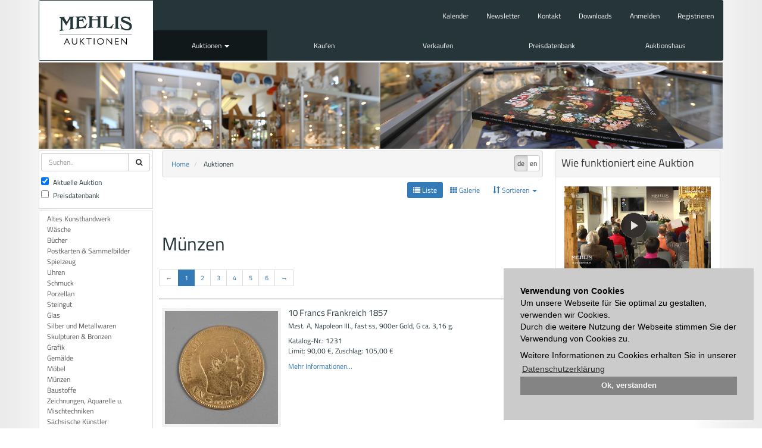

--- FILE ---
content_type: text/html; charset=utf-8
request_url: https://www.mehlis.eu/de/catalogs/9218/17/?page=1&sort=caption
body_size: 7443
content:

<!DOCTYPE html>
<html lang="en">
  <head>
    <meta charset="utf-8">
    <meta name="viewport" content="width=device-width, initial-scale=1.0">
    <meta name="keywords" content="" />
    <meta name="description" content="" />
    <meta name="author" content="">
    <title>Auktionshaus Mehlis - Auktionen</title>
    


    <link rel="icon" type="image/png" sizes="32x32" href="/static/common/img/favicon-32x32.png">
    <link rel="icon" type="image/png" sizes="96x96" href="/static/common/img/favicon-96x96.png">
    <link rel="icon" type="image/png" sizes="16x16" href="/static/common/img/favicon-16x16.png">
    <link href="/static/bootstrap/css/bootstrap.min.css" rel="stylesheet">
    <link href="/static/font-awesome/css/font-awesome.min.css" rel="stylesheet">
    <link href="/static/common/css/flag-icon.min.css" rel="stylesheet">
    <link href="/static/common/css/cookieconsent.min.css" rel="stylesheet">
    

    <!-- HTML5 shim and Respond.js IE8 support of HTML5 elements and media queries -->
    <!--[if lt IE 9]>
      <script src="/static/common/js/html5shiv.min.js"></script>
      <script src="/static/common/js/respond.min.js"></script>
    <![endif]-->
  </head>

  <body class="">
    
    
    <div class="container container-main ">
        
        <nav class="navbar navbar-inverse row" role="navigation">
            <div id="navbar-container" class="">
                <!-- Brand and toggle get grouped for better mobile display -->
                <div class="navbar-header">
                    <button type="button" class="navbar-toggle" data-toggle="collapse" data-target="#navbar">
                        <span class="sr-only">Toggle navigation</span>
                        <span class="icon-bar"></span>
                        <span class="icon-bar"></span>
                        <span class="icon-bar"></span>
                    </button>
                    <a class="navbar-brand" href="/">Auktionshaus Mehlis</a>
                    
    
<form id="navbar-search-form" class="navbar-left" role="search" method="post" action="/de/catalogs/search/">
    <div class="form-group">
        <input type='hidden' name='csrfmiddlewaretoken' value='Vc2NRuEaeYyK0trgbUVkEi8RAZL0jj80' />
        <input id="id_search_text" type="text" name="search_text" class="form-control" placeholder="Suchen..">
        <button class="btn btn-default"><span class="fa fa-search"> </span></button>
        <input type="hidden" name="search_current" value="1"/>
        <input type="hidden" name="search_archiv" value="1"/>
    </div>
</form>


                </div>
                <div class="navbar-collapse collapse" id="navbar">
                    
    
<ul id="nav-links" class="nav navbar-nav">
    <li><a class="top-link" href="/de/events/">Kalender</a></li>
    <li><a class="top-link" href="/de/newsletter/">Newsletter</a></li>
    <li><a class="top-link" href="/de/contact/">Kontakt</a></li>
    <li><a class="top-link" href="/de/downloads/">Downloads</a></li>
    
    <li><a class="top-link" data-toggle="modal" href="/de/accounts/login/?next=/de/catalogs/9218/17/" data-target="#account-popup">Anmelden</a></li>
    <li><a class="top-link" href="/de/accounts/signup/">Registrieren</a></li>
    
</ul>
<ul id="nav-menu" class="nav navbar-nav">
    

    
    <li class="level-0  active dropdown">
        
        <a href="/de/catalogs/" class="dropdowntoggle" data-toggle="dropdown">Auktionen <b class="caret"></b></a>
        <ul class="dropdown-menu">
            

    
    <li class="level-1 ">
        <a href="/de/catalogs/max-bids/">Höchstzuschläge</a>
    </li>
    
    

    
    <li class="level-1 ">
        <a href="/de/catalogs/12025/">120. Auktion</a>
    </li>
    
        

    
    <li class="level-2 ">
        <a href="/de/catalogs/timeline/">Zeitplan</a>
    </li>
    

    
    <li class="level-2 ">
        <a href="/de/catalogs/12025/105/">Katalog</a>
    </li>
    

    
    <li class="level-2 ">
        <a href="/de/catalogs/12025/interactive">Blätterkatalog</a>
    </li>
    


    
    


        </ul>
        
    </li>
    

    
    <li class="level-0 ">
        
        <a href="/de/buy/">Kaufen</a>
        
    </li>
    

    
    <li class="level-0 ">
        
        <a href="/de/sell/">Verkaufen</a>
        
    </li>
    

    
    <li class="level-0 ">
        
        <a href="/catalogs/search">Preisdatenbank</a>
        
    </li>
    

    
    <li class="level-0 ">
        
        <a href="/de/auction-house/">Auktionshaus</a>
        
    </li>
    


</ul>


                </div>
            </div>
        </nav>
        
        
  <div id="page-carousel" class="container-fluid">
    







<img src="/media/filer_public_thumbnails/filer_public/0f/25/0f2571a3-98f3-4e12-9e34-e571cd106f22/auktionen.png__1150x145_q85_crop_subsampling-2_upscale.png"
    
    
    
    
    class="img-responsive "

>









  </div>

        <div id="page-content" class="container-fluid">
            
<div class="container">
  <div class="row">
    
    
    <div id="left-slot" class="col-sx-2 col-sm-2 col-md-2">
        
        
            
<div id="search-form-container">
    <form id="search-form" role="form" method="post" action="/de/catalogs/search/">
        <input type='hidden' name='csrfmiddlewaretoken' value='Vc2NRuEaeYyK0trgbUVkEi8RAZL0jj80' />
        <div class="input-group">
            <input id="id_search_text" type="text" name="search_text" class="form-control" placeholder="Suchen..">
            <span class="input-group-btn">
                <button class="btn btn-default"><span class="fa fa-search"> </span></button>
            </span>
        </div>
        <div class="input-group">
            <div class="checkbox">
                <label>
                    <input id="id_small_search_current" type="checkbox" name="search_current" checked="checked">
                    Aktuelle Auktion
                </label>
            </div>
            <div class="checkbox">
                <label>
                    <input id="id_small_search_archiv" type="checkbox" name="search_archiv">
                    Preisdatenbank
                </label>
            </div>
        </div>
    </form>
</div>

        
        
    
<div class="catalog-categories">
    <div class="list-group">
        
            <a href="/de/catalogs/9218/1/" class="list-group-item">Altes Kunsthandwerk</a>
        
            <a href="/de/catalogs/9218/3/" class="list-group-item">Wäsche</a>
        
            <a href="/de/catalogs/9218/4/" class="list-group-item">Bücher</a>
        
            <a href="/de/catalogs/9218/5/" class="list-group-item">Postkarten &amp; Sammelbilder</a>
        
            <a href="/de/catalogs/9218/6/" class="list-group-item">Spielzeug</a>
        
            <a href="/de/catalogs/9218/7/" class="list-group-item">Uhren</a>
        
            <a href="/de/catalogs/9218/8/" class="list-group-item">Schmuck</a>
        
            <a href="/de/catalogs/9218/9/" class="list-group-item">Porzellan</a>
        
            <a href="/de/catalogs/9218/10/" class="list-group-item">Steingut</a>
        
            <a href="/de/catalogs/9218/11/" class="list-group-item">Glas</a>
        
            <a href="/de/catalogs/9218/12/" class="list-group-item">Silber und Metallwaren</a>
        
            <a href="/de/catalogs/9218/13/" class="list-group-item">Skulpturen &amp; Bronzen</a>
        
            <a href="/de/catalogs/9218/14/" class="list-group-item">Grafik</a>
        
            <a href="/de/catalogs/9218/15/" class="list-group-item">Gemälde</a>
        
            <a href="/de/catalogs/9218/16/" class="list-group-item">Möbel</a>
        
            <a href="/de/catalogs/9218/17/" class="list-group-item">Münzen</a>
        
            <a href="/de/catalogs/9218/18/" class="list-group-item">Baustoffe</a>
        
            <a href="/de/catalogs/9218/20/" class="list-group-item">Zeichnungen, Aquarelle u. Mischtechniken</a>
        
            <a href="/de/catalogs/9218/21/" class="list-group-item">Sächsische Künstler</a>
        
            <a href="/de/catalogs/9218/22/" class="list-group-item">Rahmen</a>
        
            <a href="/de/catalogs/9218/24/" class="list-group-item">Jugendstil</a>
        
            <a href="/de/catalogs/9218/25/" class="list-group-item">Art deco</a>
        
            <a href="/de/catalogs/9218/27/" class="list-group-item">Design ab 1945</a>
        
            <a href="/de/catalogs/9218/28/" class="list-group-item">Russland</a>
        
            <a href="/de/catalogs/9218/29/" class="list-group-item">Asiatika</a>
        
            <a href="/de/catalogs/9218/30/" class="list-group-item">Afrikana</a>
        
            <a href="/de/catalogs/9218/101/" class="list-group-item">Jadgliches</a>
        
            <a href="/de/catalogs/9218/102/" class="list-group-item">Musikinstrumente</a>
        
            <a href="/de/catalogs/9218/103/" class="list-group-item">Technik - Lampen - Schreibgeräte</a>
        
            <a href="/de/catalogs/9218/104/" class="list-group-item">Werbung</a>
        
    </div>
</div>


        
            
        
        
    </div>
    
    
    
    
    <div id="content-slot" class="col-sx-7 col-sm-7 col-md-7">
        <div id="content-container" class="row">
            <div id="breadcrumbs">
                <div id="lang-selector" class="pull-right">


<div class="btn-group" role="group" aria-label="...">

    <a class="btn btn-default active" href="/de/catalogs/9218/17/" title="Wechsel zu Sprache: de"><span>de</span></a>

    <a class="btn btn-default" href="/en/catalogs/9218/17/" title="Wechsel zu Sprache: en"><span>en</span></a>

</div>

</div>
                <ul class="breadcrumb">
<li>
	
	<a href="/de/">Home</a>
	
</li>

<li>
	
	<span class="active">Auktionen</span>
	
</li>
</ul>
            </div>
            
   <div id="catalog-items" class="row">
        <div class="">
            <div class="clearfix">
                

<div id="dropdown-categories">
    <div class="dropdown pull-right">
        <button class="btn btn-primary dropdown-toggle" type="button" id="categories-dropdown-menu" data-toggle="dropdown" aria-haspopup="true" aria-expanded="true">
            Kategorien <span class="caret"> </span>
        </button>
        <ul id="categories-dropdown" class="dropdown-menu">
            
            <li>
                <a href="/de/catalogs/9218/1/">Altes Kunsthandwerk</a>
            </li>
            
            <li>
                <a href="/de/catalogs/9218/3/">Wäsche</a>
            </li>
            
            <li>
                <a href="/de/catalogs/9218/4/">Bücher</a>
            </li>
            
            <li>
                <a href="/de/catalogs/9218/5/">Postkarten &amp; Sammelbilder</a>
            </li>
            
            <li>
                <a href="/de/catalogs/9218/6/">Spielzeug</a>
            </li>
            
            <li>
                <a href="/de/catalogs/9218/7/">Uhren</a>
            </li>
            
            <li>
                <a href="/de/catalogs/9218/8/">Schmuck</a>
            </li>
            
            <li>
                <a href="/de/catalogs/9218/9/">Porzellan</a>
            </li>
            
            <li>
                <a href="/de/catalogs/9218/10/">Steingut</a>
            </li>
            
            <li>
                <a href="/de/catalogs/9218/11/">Glas</a>
            </li>
            
            <li>
                <a href="/de/catalogs/9218/12/">Silber und Metallwaren</a>
            </li>
            
            <li>
                <a href="/de/catalogs/9218/13/">Skulpturen &amp; Bronzen</a>
            </li>
            
            <li>
                <a href="/de/catalogs/9218/14/">Grafik</a>
            </li>
            
            <li>
                <a href="/de/catalogs/9218/15/">Gemälde</a>
            </li>
            
            <li>
                <a href="/de/catalogs/9218/16/">Möbel</a>
            </li>
            
            <li>
                <a href="/de/catalogs/9218/17/">Münzen</a>
            </li>
            
            <li>
                <a href="/de/catalogs/9218/18/">Baustoffe</a>
            </li>
            
            <li>
                <a href="/de/catalogs/9218/20/">Zeichnungen, Aquarelle u. Mischtechniken</a>
            </li>
            
            <li>
                <a href="/de/catalogs/9218/21/">Sächsische Künstler</a>
            </li>
            
            <li>
                <a href="/de/catalogs/9218/22/">Rahmen</a>
            </li>
            
            <li>
                <a href="/de/catalogs/9218/24/">Jugendstil</a>
            </li>
            
            <li>
                <a href="/de/catalogs/9218/25/">Art deco</a>
            </li>
            
            <li>
                <a href="/de/catalogs/9218/27/">Design ab 1945</a>
            </li>
            
            <li>
                <a href="/de/catalogs/9218/28/">Russland</a>
            </li>
            
            <li>
                <a href="/de/catalogs/9218/29/">Asiatika</a>
            </li>
            
            <li>
                <a href="/de/catalogs/9218/30/">Afrikana</a>
            </li>
            
            <li>
                <a href="/de/catalogs/9218/101/">Jadgliches</a>
            </li>
            
            <li>
                <a href="/de/catalogs/9218/102/">Musikinstrumente</a>
            </li>
            
            <li>
                <a href="/de/catalogs/9218/103/">Technik - Lampen - Schreibgeräte</a>
            </li>
            
            <li>
                <a href="/de/catalogs/9218/104/">Werbung</a>
            </li>
            
        </ul>
    </div>
    <h4>Wählen Sie eine Kategorie:</h4>
</div>


                
<div id="layout-selector" class="pull-right">
    <ul id="mode-selector" class="nav nav-pills">
        <li role="presentation" class="active">
            <a id="list-selector" href="/de/catalogs/9218/17/?page=1&layout=1"
               class="ajax" data-replace-inner=".category-data"><span class="fa fa-list"> </span> Liste</a>
        </li>
        <li role="presentation" class="">
            <a id="grid-selector" href="/de/catalogs/9218/17/?page=1&layout=2"
               class="ajax" data-replace-inner=".category-data"><span class="fa fa-th"> </span> Galerie</a>
        </li>
        <li role="presentation" class="dropdown">
          <a class="dropdown-toggle" data-toggle="dropdown" href="#" role="button" aria-expanded="false">
            <span class="glyphicon glyphicon-sort"> </span> Sortieren <span class="caret"></span>
          </a>
          <ul class="dropdown-menu" role="menu">
            <li class="show-status">
                <a href="/de/catalogs/9218/17/?page=1&sort=number"
                   class="ajax" data-replace-inner=".category-data">Katalog-Nr.</a>
            </li>
            <li class="show-status">
                <a href="/de/catalogs/9218/17/?page=1&sort=caption"
                   class="ajax" data-replace-inner=".category-data"><span class="glyphicon glyphicon-ok">&nbsp;</span>Titel</a>
            </li>
            <li class="show-status">
                <a href="/de/catalogs/9218/17/?page=1&sort=limit"
                   class="ajax" data-replace-inner=".category-data">Limit</a>
            </li>
          </ul>
        </li>
        
    </ul>
</div>

            </div>
            <h1 class="clearfix">Münzen</h1>

            <div id="catalog-9218" class="catalog-items-list clearfix">
                <div class="row">
                    <ul class="pagination pagination-sm">

    <li class="disabled"><a>&larr;</a>



   <li class="active">
   
    
    <a>1</a>
    
   
   </li>

   <li >
   
    
    <a href="/de/catalogs/9218/17/?page=2">2</a>
    
   
   </li>

   <li >
   
    
    <a href="/de/catalogs/9218/17/?page=3">3</a>
    
   
   </li>

   <li >
   
    
    <a href="/de/catalogs/9218/17/?page=4">4</a>
    
   
   </li>

   <li >
   
    
    <a href="/de/catalogs/9218/17/?page=5">5</a>
    
   
   </li>

   <li >
   
    
    <a href="/de/catalogs/9218/17/?page=6">6</a>
    
   
   </li>



    <li><a href="/de/catalogs/9218/17/?page=2">&rarr;</a>

</ul>

                </div>
                <div class="row category-data">
                    
                    
<div class="media-list">
    
        
<div class="media">
    <a class="media-left col-xs-12 col-sm-4" href="/de/catalogs/9218/item/1231/">
        <img class="img-responsive media-object catalog-image-preview" src="/media/catalog/9218/00001231/0001231.preview.jpg" alt="...">
    </a>
    <div class="media-body">
        <h4 class="media-heading">10 Francs Frankreich 1857</h4>
        <p>Mzst. A, Napoleon III., fast ss, 900er Gold, G ca. 3,16 g.</p>
        <p>Katalog-Nr.: 1231<br />
           Limit: 90,00 &euro;, Zuschlag: 105,00 &euro;</p>
        <p><a href ="/de/catalogs/9218/item/1231/">Mehr Informationen...</a></p>
  </div>
</div>

    
        
<div class="media">
    <a class="media-left col-xs-12 col-sm-4" href="/de/catalogs/9218/item/1336/">
        <img class="img-responsive media-object catalog-image-preview" src="/media/catalog/9218/00001336/0001336.preview.jpg" alt="...">
    </a>
    <div class="media-body">
        <h4 class="media-heading">10 Yuan 1999</h4>
        <p>Guanyin, einen Spiegel haltend/goldene Pagode, 999er Silber, ex pp, G ca. 31,2 g.</p>
        <p>Katalog-Nr.: 1336<br />
           Limit: 100,00 &euro;, Zuschlag: 0,00 &euro;</p>
        <p><a href ="/de/catalogs/9218/item/1336/">Mehr Informationen...</a></p>
  </div>
</div>

    
        
<div class="media">
    <a class="media-left col-xs-12 col-sm-4" href="/de/catalogs/9218/item/1203/">
        <img class="img-responsive media-object catalog-image-preview" src="/media/catalog/9218/00001203/0001203.preview.jpg" alt="...">
    </a>
    <div class="media-body">
        <h4 class="media-heading">1/4 Dukat Salzburg 1704</h4>
        <p>Nachprägung unbekannten Alters, Gold, vz, Patina, G ca. 1,1 g.</p>
        <p>Katalog-Nr.: 1203<br />
           Limit: 80,00 &euro;, Zuschlag: 80,00 &euro;</p>
        <p><a href ="/de/catalogs/9218/item/1203/">Mehr Informationen...</a></p>
  </div>
</div>

    
        
<div class="media">
    <a class="media-left col-xs-12 col-sm-4" href="/de/catalogs/9218/item/1337/">
        <img class="img-responsive media-object catalog-image-preview" src="/media/catalog/9218/00001337/0001337.preview.jpg" alt="...">
    </a>
    <div class="media-body">
        <h4 class="media-heading">20 Dollar Double Eagle Saint Gaudens</h4>
        <p>USA 1924, 900er Gold, vz+ bis Stempelglanz, G ca. 33,4 g.</p>
        <p>Katalog-Nr.: 1337<br />
           Limit: 1100,00 &euro;, Zuschlag: 1000,00 &euro;</p>
        <p><a href ="/de/catalogs/9218/item/1337/">Mehr Informationen...</a></p>
  </div>
</div>

    
        
<div class="media">
    <a class="media-left col-xs-12 col-sm-4" href="/de/catalogs/9218/item/1234/">
        <img class="img-responsive media-object catalog-image-preview" src="/media/catalog/9218/00001234/0001234.preview.jpg" alt="...">
    </a>
    <div class="media-body">
        <h4 class="media-heading">20 Mark Preußen</h4>
        <p>1912 (A), Wilhelm II., vz+ bis Stempelglanz, 900er Gold, G ca. 7,96 g.</p>
        <p>Katalog-Nr.: 1234<br />
           Limit: 350,00 &euro;, Zuschlag: 350,00 &euro;</p>
        <p><a href ="/de/catalogs/9218/item/1234/">Mehr Informationen...</a></p>
  </div>
</div>

    
        
<div class="media">
    <a class="media-left col-xs-12 col-sm-4" href="/de/catalogs/9218/item/1327/">
        <img class="img-responsive media-object catalog-image-preview" src="/media/catalog/9218/00001327/0001327.preview.jpg" alt="...">
    </a>
    <div class="media-body">
        <h4 class="media-heading">20 Vreneli 1935</h4>
        <p>L und B, 900er Gold, vz, in Krappenfassung mit schmückender Umrandung als Anhänger, diese 750er Gold, G ges. ca. 13,55 g.</p>
        <p>Katalog-Nr.: 1327<br />
           Limit: 330,00 &euro;, Zuschlag: 390,00 &euro;</p>
        <p><a href ="/de/catalogs/9218/item/1327/">Mehr Informationen...</a></p>
  </div>
</div>

    
        
<div class="media">
    <a class="media-left col-xs-12 col-sm-4" href="/de/catalogs/9218/item/1334/">
        <img class="img-responsive media-object catalog-image-preview" src="/media/catalog/9218/00001334/0001334.preview.jpg" alt="...">
    </a>
    <div class="media-body">
        <h4 class="media-heading">2 Euro 2017 Porta Nigra Fehlprägung</h4>
        <p>sogenanntes ”Spiegelei”, auf der Wertseite ragt der Randteil über das Innenteil, auf der Bildseite reicht das Innenteil über den Randteil.</p>
        <p>Katalog-Nr.: 1334<br />
           Limit: 100,00 &euro;, Zuschlag: 0,00 &euro;</p>
        <p><a href ="/de/catalogs/9218/item/1334/">Mehr Informationen...</a></p>
  </div>
</div>

    
        
<div class="media">
    <a class="media-left col-xs-12 col-sm-4" href="/de/catalogs/9218/item/1220/">
        <img class="img-responsive media-object catalog-image-preview" src="/media/catalog/9218/00001220/0001220.preview.jpg" alt="...">
    </a>
    <div class="media-body">
        <h4 class="media-heading">2 Gulden Bayern 1848</h4>
        <p>Medailleur G. Voigt, Maximilian II. von Bayern, Silber, fast vz, mit Kratzern und Dellen, G ca. 21,1 g.</p>
        <p>Katalog-Nr.: 1220<br />
           Limit: 50,00 &euro;, Zuschlag: 0,00 &euro;</p>
        <p><a href ="/de/catalogs/9218/item/1220/">Mehr Informationen...</a></p>
  </div>
</div>

    
        
<div class="media">
    <a class="media-left col-xs-12 col-sm-4" href="/de/catalogs/9218/item/1233/">
        <img class="img-responsive media-object catalog-image-preview" src="/media/catalog/9218/00001233/0001233.preview.jpg" alt="...">
    </a>
    <div class="media-body">
        <h4 class="media-heading">2 Mark Mecklenburg-Schwerin</h4>
        <p>Großherzog Friedrich Franz, 1876, ss, G ca. 10,9 g.</p>
        <p>Katalog-Nr.: 1233<br />
           Limit: 100,00 &euro;, Zuschlag: 100,00 &euro;</p>
        <p><a href ="/de/catalogs/9218/item/1233/">Mehr Informationen...</a></p>
  </div>
</div>

    
        
<div class="media">
    <a class="media-left col-xs-12 col-sm-4" href="/de/catalogs/9218/item/1328/">
        <img class="img-responsive media-object catalog-image-preview" src="/media/catalog/9218/00001328/0001328.preview.jpg" alt="...">
    </a>
    <div class="media-body">
        <h4 class="media-heading">5 DM Eichendorff und Fichte</h4>
        <p>1) 5 DM Eichendorff 1957, 625er Silber, vz mit wenigen Kratzern, leichter Spiegelglanz, Patinastellen, G ca. 11,2 g, 2) 5 DM Fichte 1964, 625er Silber, vz mit wenigen Kratzern, schöner Spiegelglanz, Patinastellen, G ca. 11,1 g.</p>
        <p>Katalog-Nr.: 1328<br />
           Limit: 120,00 &euro;, Zuschlag: 120,00 &euro;</p>
        <p><a href ="/de/catalogs/9218/item/1328/">Mehr Informationen...</a></p>
  </div>
</div>

    
        
<div class="media">
    <a class="media-left col-xs-12 col-sm-4" href="/de/catalogs/9218/item/1330/">
        <img class="img-responsive media-object catalog-image-preview" src="/media/catalog/9218/00001330/0001330.preview.jpg" alt="...">
    </a>
    <div class="media-body">
        <h4 class="media-heading">5 DM Germanisches Museum</h4>
        <p>1952, 625er Silber, vz mit wenigen Kratzern, leichte Patina, G ca. 11,3 g.</p>
        <p>Katalog-Nr.: 1330<br />
           Limit: 180,00 &euro;, Zuschlag: 200,00 &euro;</p>
        <p><a href ="/de/catalogs/9218/item/1330/">Mehr Informationen...</a></p>
  </div>
</div>

    
        
<div class="media">
    <a class="media-left col-xs-12 col-sm-4" href="/de/catalogs/9218/item/1331/">
        <img class="img-responsive media-object catalog-image-preview" src="/media/catalog/9218/00001331/0001331.preview.jpg" alt="...">
    </a>
    <div class="media-body">
        <h4 class="media-heading">5 DM Markgraf von Baden 1955</h4>
        <p>anlässlich des 300. Geburtstags von Ludwig Wilhelm Markgraf von Baden, 625er Silber, vz mit wenigen Kratzern, leichter Spiegelglanz, G ca. 11,1 g.</p>
        <p>Katalog-Nr.: 1331<br />
           Limit: 120,00 &euro;, Zuschlag: 120,00 &euro;</p>
        <p><a href ="/de/catalogs/9218/item/1331/">Mehr Informationen...</a></p>
  </div>
</div>

    
        
<div class="media">
    <a class="media-left col-xs-12 col-sm-4" href="/de/catalogs/9218/item/1329/">
        <img class="img-responsive media-object catalog-image-preview" src="/media/catalog/9218/00001329/0001329.preview.jpg" alt="...">
    </a>
    <div class="media-body">
        <h4 class="media-heading">5 DM Schiller 1955</h4>
        <p>zum 150. Todestag Friedrich von Schillers, 625er Silber, vz mit wenigen leichten Kratzern, Patina, sehr schönes Exemplare, G ca. 11,3 g.</p>
        <p>Katalog-Nr.: 1329<br />
           Limit: 120,00 &euro;, Zuschlag: 120,00 &euro;</p>
        <p><a href ="/de/catalogs/9218/item/1329/">Mehr Informationen...</a></p>
  </div>
</div>

    
        
<div class="media">
    <a class="media-left col-xs-12 col-sm-4" href="/de/catalogs/9218/item/1285/">
        <img class="img-responsive media-object catalog-image-preview" src="/media/catalog/9218/00001285/0001285.preview.jpg" alt="...">
    </a>
    <div class="media-body">
        <h4 class="media-heading">5 Dollar 1909 Indianerkopf</h4>
        <p>900er Gold, vz, in Krappenfassung, mit schmückender Umrandung als Anhänger, diese gemarkt 750, G ges. ca. 13,2 g.</p>
        <p>Katalog-Nr.: 1285<br />
           Limit: 390,00 &euro;, Zuschlag: 420,00 &euro;</p>
        <p><a href ="/de/catalogs/9218/item/1285/">Mehr Informationen...</a></p>
  </div>
</div>

    
        
<div class="media">
    <a class="media-left col-xs-12 col-sm-4" href="/de/catalogs/9218/item/1332/">
        <img class="img-responsive media-object catalog-image-preview" src="/media/catalog/9218/00001332/0001332.preview.jpg" alt="...">
    </a>
    <div class="media-body">
        <h4 class="media-heading">5 Mark Fichte 1964</h4>
        <p>625er Silber, vz+, G ca. 11,2 g.</p>
        <p>Katalog-Nr.: 1332<br />
           Limit: 20,00 &euro;, Zuschlag: 55,00 &euro;</p>
        <p><a href ="/de/catalogs/9218/item/1332/">Mehr Informationen...</a></p>
  </div>
</div>

    
        
<div class="media">
    <a class="media-left col-xs-12 col-sm-4" href="/de/catalogs/9218/item/1235/">
        <img class="img-responsive media-object catalog-image-preview" src="/media/catalog/9218/00001235/0001235.preview.jpg" alt="...">
    </a>
    <div class="media-body">
        <h4 class="media-heading">5 Rubel 1898</h4>
        <p>Nikolaus II., 900er Gold, fast vz, G ca. 4,29 g.</p>
        <p>Katalog-Nr.: 1235<br />
           Limit: 160,00 &euro;, Zuschlag: 170,00 &euro;</p>
        <p><a href ="/de/catalogs/9218/item/1235/">Mehr Informationen...</a></p>
  </div>
</div>

    
        
<div class="media">
    <a class="media-left col-xs-12 col-sm-4" href="/de/catalogs/9218/item/1289/">
        <img class="img-responsive media-object catalog-image-preview" src="/media/catalog/9218/00001289/0001289.preview.jpg" alt="...">
    </a>
    <div class="media-body">
        <h4 class="media-heading">75 Jahre sächsische Bleiwarenfabrik</h4>
        <p>Halsbrücke 1928, Darstellung eines Arbeiters/Verladebahnhof, Bronze, vz+, D ca. 44,5 mm, G ca. 34,6 g.</p>
        <p>Katalog-Nr.: 1289<br />
           Limit: 40,00 &euro;, Zuschlag: 0,00 &euro;</p>
        <p><a href ="/de/catalogs/9218/item/1289/">Mehr Informationen...</a></p>
  </div>
</div>

    
        
<div class="media">
    <a class="media-left col-xs-12 col-sm-4" href="/de/catalogs/9218/item/1279/">
        <img class="img-responsive media-object catalog-image-preview" src="/media/catalog/9218/00001279/0001279.preview.jpg" alt="...">
    </a>
    <div class="media-body">
        <h4 class="media-heading">Abzeichen Turnfest Leipzig 1913</h4>
        <p>12. deutsches Turnfest Leipzig 12.–16. Juli, einseitig, Hersteller Glaser &amp; Sohn Dresden, Entwurf Hans Zeissig Leipzig, Silber, ss, Tragespuren, D max. ca. 51 mm, G ca. 32,8 g.</p>
        <p>Katalog-Nr.: 1279<br />
           Limit: 40,00 &euro;, Zuschlag: 0,00 &euro;</p>
        <p><a href ="/de/catalogs/9218/item/1279/">Mehr Informationen...</a></p>
  </div>
</div>

    
        
<div class="media">
    <a class="media-left col-xs-12 col-sm-4" href="/de/catalogs/9218/item/1290/">
        <img class="img-responsive media-object catalog-image-preview" src="/media/catalog/9218/00001290/0001290.preview.jpg" alt="...">
    </a>
    <div class="media-body">
        <h4 class="media-heading">Bergbaumedaille</h4>
        <p>ohne Jahr, 1. Drittel 20. Jh., Medailleur Hörnlein, Dank des Bergbaus für 25 Jahre Treue Arbeit, Deutscher Braunkohlen-Industrie Verein, Silber, fast vz, Patina, geringe Kratzer, leicht gewölbt, D ca. 50 mm, G ca. 42,2 g.</p>
        <p>Katalog-Nr.: 1290<br />
           Limit: 40,00 &euro;, Zuschlag: 0,00 &euro;</p>
        <p><a href ="/de/catalogs/9218/item/1290/">Mehr Informationen...</a></p>
  </div>
</div>

    
        
<div class="media">
    <a class="media-left col-xs-12 col-sm-4" href="/de/catalogs/9218/item/1207/">
        <img class="img-responsive media-object catalog-image-preview" src="/media/catalog/9218/00001207/0001207.preview.jpg" alt="...">
    </a>
    <div class="media-body">
        <h4 class="media-heading">Denkmünze Augsburg 1776</h4>
        <p>Münzmeisterzeichen P*N des Peter Neuß, Avers) der Heiland mit dem Schlüssel vor dem knienden Petrus, Umschrift ”QVID QVID.SOLVERIS.ERIT.SOLVTVM*”, im Abschnitt ”Matth. 16. V. 19.”, Revers) Rotunde mit Heiligem Geist, Umschrift ”OB.SANCTIFICATIONEM.-IVBILAEI.”, im Abschnitt ”Levit. 25. V. 12.”, Silber, vz, D ca. 31 mm, G ca. 7,68 g.</p>
        <p>Katalog-Nr.: 1207<br />
           Limit: 80,00 &euro;, Zuschlag: 0,00 &euro;</p>
        <p><a href ="/de/catalogs/9218/item/1207/">Mehr Informationen...</a></p>
  </div>
</div>

    
        
<div class="media">
    <a class="media-left col-xs-12 col-sm-4" href="/de/catalogs/9218/item/1255/">
        <img class="img-responsive media-object catalog-image-preview" src="/media/catalog/9218/00001255/0001255.preview.jpg" alt="...">
    </a>
    <div class="media-body">
        <h4 class="media-heading">Denkmünze Elsaß-Lothringen 1871</h4>
        <p>auf den Gewinn des Gebiets durch den Vertrag von Versailles 18. Jan. 1871, Avers) Bildnis Wilhelm I., Umschrift ”Ich lege an Elsaß-Lothringen”, Revers) ”Gewonnen – Deutschlands Einheit”, Silber, vz, Patina, D ca. 25 mm, G ca. 4,57 g.</p>
        <p>Katalog-Nr.: 1255<br />
           Limit: 80,00 &euro;, Zuschlag: 0,00 &euro;</p>
        <p><a href ="/de/catalogs/9218/item/1255/">Mehr Informationen...</a></p>
  </div>
</div>

    
        
<div class="media">
    <a class="media-left col-xs-12 col-sm-4" href="/de/catalogs/9218/item/1338/">
        <img class="img-responsive media-object catalog-image-preview" src="/media/catalog/9218/00001338/0001338.preview.jpg" alt="...">
    </a>
    <div class="media-body">
        <h4 class="media-heading">Drei Farbmünzen Rembrandt</h4>
        <p>mit Darstellungen der Britannia (2 Pounds Großbritannien), Libertad (1 Onza Mexiko) und Liberty (1 Dollar USA), jeweils 999er Silber, mit 24kt vergoldet, Stempelglanz, G je ca. 1oz, in originalem Etui mit Zertifikat.</p>
        <p>Katalog-Nr.: 1338<br />
           Limit: 240,00 &euro;, Zuschlag: 0,00 &euro;</p>
        <p><a href ="/de/catalogs/9218/item/1338/">Mehr Informationen...</a></p>
  </div>
</div>

    
        
<div class="media">
    <a class="media-left col-xs-12 col-sm-4" href="/de/catalogs/9218/item/1335/">
        <img class="img-responsive media-object catalog-image-preview" src="/media/catalog/9218/00001335/0001335.preview.jpg" alt="...">
    </a>
    <div class="media-body">
        <h4 class="media-heading">Dukat Österreich 1915</h4>
        <p>offizielle Nachprägung, 986er Gold, vz+, G ca. 3,49 g.</p>
        <p>Katalog-Nr.: 1335<br />
           Limit: 100,00 &euro;, Zuschlag: 100,00 &euro;</p>
        <p><a href ="/de/catalogs/9218/item/1335/">Mehr Informationen...</a></p>
  </div>
</div>

    
        
<div class="media">
    <a class="media-left col-xs-12 col-sm-4" href="/de/catalogs/9218/item/1247/">
        <img class="img-responsive media-object catalog-image-preview" src="/media/catalog/9218/00001247/0001247.preview.jpg" alt="...">
    </a>
    <div class="media-body">
        <h4 class="media-heading">Ehrenpreis Tetschen Liebwerd</h4>
        <p>Höhere landwirthschaftliche und landwirthschaftlich-industrielle Landes Lehranstalt, Medailleur W.S., Silber, am Rand punziert, ss, D ca. 40 mm, G ca. 22,2 g.</p>
        <p>Katalog-Nr.: 1247<br />
           Limit: 80,00 &euro;, Zuschlag: 0,00 &euro;</p>
        <p><a href ="/de/catalogs/9218/item/1247/">Mehr Informationen...</a></p>
  </div>
</div>

    
        
<div class="media">
    <a class="media-left col-xs-12 col-sm-4" href="/de/catalogs/9218/item/1202/">
        <img class="img-responsive media-object catalog-image-preview" src="/media/catalog/9218/00001202/0001202.preview.jpg" alt="...">
    </a>
    <div class="media-body">
        <h4 class="media-heading">Englischer Token Bath 1794 und Konvolut Medaillen</h4>
        <p>1) seltene englische Privatmünze 1794, am Rand geprägt ”payable at W. Gye printer Bath”, Avers) Löwe und Bär halten gekröntes Stadtwappen von Bath, Revers) weiblicher Genius mit Ölzweig und Krügen weist einem schlüsseltragenden Jüngling an, einen Kerker aufzuschließen, in göttlichen Strahlen zu lesen ”Go Forth”, Umschrift ”Remember the Debtors in Ilchester Goal”, Kupferlegierung, ss+, D ca. 29,5 mm, G ca. 9,9 g, 2) The Times centenary celebration Bearwood 1885, Silber, vz, Patina, D ca. 44 mm, 3) auf William Blades 1890, Bronze, vz, D ca. 41 mm, 4) auf Johannes Frobenius, Saecularfeier der Buchdruckerkunst in Basel 1840, Bronze, vz, D ca. 40 mm, 5) Medaille auf die Brüder Bonnier 1937, Bronze, vz, D ca. 59,5 mm.</p>
        <p>Katalog-Nr.: 1202<br />
           Limit: 20,00 &euro;, Zuschlag: 65,00 &euro;</p>
        <p><a href ="/de/catalogs/9218/item/1202/">Mehr Informationen...</a></p>
  </div>
</div>

    
</div>

                    
                </div>
                <div class="row">
                    <ul class="pagination pagination-sm">

    <li class="disabled"><a>&larr;</a>



   <li class="active">
   
    
    <a>1</a>
    
   
   </li>

   <li >
   
    
    <a href="/de/catalogs/9218/17/?page=2">2</a>
    
   
   </li>

   <li >
   
    
    <a href="/de/catalogs/9218/17/?page=3">3</a>
    
   
   </li>

   <li >
   
    
    <a href="/de/catalogs/9218/17/?page=4">4</a>
    
   
   </li>

   <li >
   
    
    <a href="/de/catalogs/9218/17/?page=5">5</a>
    
   
   </li>

   <li >
   
    
    <a href="/de/catalogs/9218/17/?page=6">6</a>
    
   
   </li>



    <li><a href="/de/catalogs/9218/17/?page=2">&rarr;</a>

</ul>

                </div>
            </div>
        </div>
    </div>

        </div>
    </div>
    
    
    
    
    <div id="right-slot" class="col-sx-3 col-sm-3 col-md-3">
        
            


        
        
            
        
        
            <div class="panel panel-default">
<div class="panel-heading">
<h3>Wie funktioniert eine Auktion</h3>
</div>

<div class="panel-body">


    <a href="/de/auctions/"
    
    >






<img src="/media/filer_public_thumbnails/filer_public/b2/6d/b26d23ee-fb7b-40e8-95d3-c71e70e9bee8/auktion.png__419x237_q85_subsampling-2.png"
    
    
    
    
    class="img-responsive "

>






    </a>



</div>
</div>

        
    </div>
    
    
  </div>
</div>

        </div>
        
    </div>
    <footer class="container footer-main">
    
    
<div class="row">
    <div class="col-xs-3 col-md-2">
<ul class="list-unstyled catalog-menu">
    <li class="level-0">Auktionen</li>
    


<li class="level-1">
    <a href="/de/catalogs/max-bids/">Höchstzuschläge</a>
    
</li>



<li class="level-1">
    <a href="/de/catalogs/12025/">120. Auktion</a>
    
    <ul class="list-unstyled">
    


<li class="level-2">
    <a href="/de/catalogs/timeline/">Zeitplan</a>
    
</li>



<li class="level-2">
    <a href="/de/catalogs/12025/105/">Katalog</a>
    
    <ul class="list-unstyled">
    




    </ul>
    
</li>



<li class="level-2">
    <a href="/de/catalogs/12025/interactive">Blätterkatalog</a>
    
</li>



    </ul>
    
</li>



</ul>
</div>
    <div class="col-xs-3 col-md-2"><p><a href="//mehlis.eu/de/buy/">Kaufen</a><br>
<a href="//mehlis.eu/de/events/">Kalender</a></p>
</div>
    <div class="col-xs-3 col-md-2"><p><a href="//mehlis.eu/de/sell/">Verkaufen</a><br>
 </p>
</div>
    <div class="col-xs-3 col-md-2"><p><a href="//mehlis.eu/de/archiv/">Preisdatenbank</a><br>
<a href="//mehlis.eu/de/catalogs/max-bids/">Höchstzuschläge</a><br>
 </p>
</div>
    <div class="col-xs-3 col-md-2"><p><a href="//mehlis.eu/de/auction-house/">Auktionshaus</a><br>
 </p>
</div>
    <div class="col-xs-3 col-md-2">
        <ul class="list-unstyled">
            
            <li><a data-toggle="modal" href="/de/accounts/login/?next=/de/catalogs/9218/17/" data-target="#account-popup">Anmelden</a></li>
            <li><a href="/de/accounts/signup/">Registrieren</a></li>
            
        </ul>
        <p><a href="//mehlis.eu/de/newsletter/">Newsletter</a><br>
<a href="//mehlis.eu/de/downloads/">Downloads</a><br>
<a href="//mehlis.eu/de/contact/">Kontakt</a><br>
<a href="//mehlis.eu/de/impressum/">Impressum</a><br>
<a href="//mehlis.eu/de/agb/">AGB</a><br>
<a href="//mehlis.eu/de/datenschutz/" target="_blank">Datenschutz</a></p>

    </div>
</div>


    </footer>
    
    








    <!-- Modals
    ================================================== -->
    
<!-- Modal -->
<div class="modal fade" id="account-popup" tabindex="-1" role="dialog" aria-labelledby="myModalLabel" aria-hidden="true">
    <div class="modal-dialog">
        <div class="modal-content">
        </div> <!-- /.modal-content -->
    </div> <!-- /.modal-dialog -->
</div> <!-- /.modal -->


    <!-- Extends
    ================================================== -->
    
<div id="ajax-spinner" style="display: none;">
    <img alt="" src="/static/common/img/spinner.gif">
</div>


    <!-- Bootstrap core JavaScript
    ================================================== -->
    <!-- Placed at the end of the document so the pages load faster -->
    <script type="text/javascript" src="/static/common/js/jquery.min.js"></script>
    <script type="text/javascript" src="/static/bootstrap/javascripts/bootstrap.min.js"></script>
    <script type="text/javascript" src="/static/common/js/holder.min.js"></script>
    <script type="text/javascript" src="/static/common/js/polyfills.min.js"></script>
    <script type="text/javascript" src="/static/common/js/cookieconsent.min.js"></script>
    <script type="text/javascript" src="/static/common/js/cookieconsent-init.min.js"></script>
    
    <script type="text/javascript">
    $(document).ready(function(){

        $("[rel='tooltip']").tooltip();

        $('body').on('mouseenter', '#hover-cap-4col .thumbnail', function(){
                $(this).find('.caption').slideDown(250); //.fadeIn(250)
            });
        $('body').on('mouseleave', '#hover-cap-4col .thumbnail', function(){
                $(this).find('.caption').slideUp(250); //.fadeOut(205)
            });
    });
    </script>


    <script type="text/javascript" src="/static/common/js/eldarion-ajax-core.min.js"></script>
    <script type="text/javascript" src="/static/common/js/eldarion-ajax-handlers.min.js"></script>
    <script type="text/javascript" src="/static/common/js/eldarion-ajax-custom.min.js"></script>


  </body>
</html>


--- FILE ---
content_type: application/javascript
request_url: https://www.mehlis.eu/static/common/js/cookieconsent-init.min.js
body_size: 284
content:
window.addEventListener("load",function(){window.cookieconsent.initialise({palette:{popup:{background:"#cbcbcb",text:"#000000"},button:{background:"#848484",text:"#f6f6f6"}},content:{message:"<div><strong>Verwendung von Cookies</strong><div><p>Um unsere Webseite für Sie optimal zu gestalten, verwenden wir Cookies.<br />Durch die weitere Nutzung der Webseite stimmen Sie der Verwendung von Cookies zu.</p>Weitere Informationen zu Cookies erhalten Sie in unserer",href:"https://www.mehlis.eu/de/datenschutz/",link:"Datenschutzerklärung",dismiss:"Ok, verstanden"},position:"bottom-right"})});

--- FILE ---
content_type: application/javascript
request_url: https://www.mehlis.eu/static/common/js/eldarion-ajax-core.min.js
body_size: 975
content:
(function(root,factory){"use strict";if(typeof define==="function"&&define.amd){define(["jquery"],factory)}else if(typeof exports==="object"){factory(require("jquery"))}else{factory(root.jQuery)}})(this,function($){"use strict";var Ajax=function(){};Ajax.prototype._ajax=function($el,url,method,data){$el.trigger("eldarion-ajax:begin",[$el]);var newData=$el.triggerHandler("eldarion-ajax:modify-data",data);if(newData){data=newData}$.ajax({url:url,type:method,dataType:"json",data:data,headers:{"X-Eldarion-Ajax":true},statusCode:{200:function(responseData){if(!responseData){responseData={}}$el.trigger("eldarion-ajax:success",[$el,responseData])},500:function(){$el.trigger("eldarion-ajax:error",[$el,500])},400:function(){$el.trigger("eldarion-ajax:error",[$el,400])},403:function(){$el.trigger("eldarion-ajax:error",[$el,403])},404:function(){$el.trigger("eldarion-ajax:error",[$el,404])}},complete:function(jqXHR,textStatus){$(document).trigger("eldarion-ajax:complete",[$el,jqXHR,textStatus])}})};Ajax.prototype.click=function(e){var $this=$(this),url=$this.attr("href"),method=$this.data("method"),data_str=$this.data("data"),data=null,keyval=null;if(!method){method="get"}if(data_str){data={};data_str.split(",").map(function(pair){keyval=pair.split(":");if(keyval[1].indexOf("#")===0){var $el=$(keyval[1]);if($el.attr("type")=="checkbox"){if($el.is(":checked")){data[keyval[0]]=$el.val()}}else{data[keyval[0]]=$(keyval[1]).val()}}else{data[keyval[0]]=keyval[1]}})}e.preventDefault();Ajax.prototype._ajax($this,url,method,data)};Ajax.prototype.change=function(e){var $this=$(this),group=$(this).data("group"),url=$this.data("href"),method=$this.data("method"),data_str=$this.data("data"),data=null,keyval=null,parts=null,default_value=$(this).data("default-value");if($this.attr("type")=="checkbox"){if(group){var $group=$(group);url=$group.data("href");method=$group.data("method");data_str=$group.data("data")}}if(!method){method="get"}if(data_str){data={};data_str.split(",").map(function(pair){parts=pair.split(":");keyval=new Array(parts[0],parts.slice(1).join(":"));if(keyval[1].indexOf("#")===0){var $el=$(keyval[1]);if($el.length>1){data[keyval[0]]=$el.map(function(){return $(this).val()}).get()}else{data[keyval[0]]=$el.val()||default_value}}else{data[keyval[0]]=keyval[1]}})}e.preventDefault();Ajax.prototype._ajax($this,url,method,data);$(document).trigger("eldarion-ajax:changed",[$this])};Ajax.prototype.submit=function(e){var $this=$(this),url=$this.attr("action"),method=$this.attr("method"),data=$this.serialize();e.preventDefault();Ajax.prototype._ajax($this,url,method,data)};Ajax.prototype.cancel=function(e){var $this=$(this),selector=$this.attr("data-cancel-closest");e.preventDefault();$this.closest(selector).remove()};Ajax.prototype.timeout=function(i,el){var $el=$(el),timeout=$el.data("timeout"),url=$el.data("url"),method=$el.data("method");if(!method){method="get"}window.setTimeout(Ajax.prototype._ajax,timeout,$el,url,method,null)};Ajax.prototype.interval=function(i,el){var $el=$(el),interval=$el.data("interval"),url=$el.data("url"),method=$el.data("method");if(!method){method="get"}if(url){window.setInterval(Ajax.prototype._ajax,interval,$el,url,method,null)}};$(function(){$("body").on("click","a.ajax",Ajax.prototype.click);$("body").on("submit","form.ajax",Ajax.prototype.submit);$("body").on("click","a[data-cancel-closest]",Ajax.prototype.cancel);$("body").on("click","span.ajax",Ajax.prototype.click);$("body").on("change","input.ajax",Ajax.prototype.change);$("body").on("change","select.ajax",Ajax.prototype.change);$("[data-timeout]").each(Ajax.prototype.timeout);$("[data-interval]").each(Ajax.prototype.interval)})});

--- FILE ---
content_type: application/javascript
request_url: https://www.mehlis.eu/static/common/js/eldarion-ajax-custom.min.js
body_size: 426
content:
(function($){"use strict";var CustomHandlers=function(){};CustomHandlers.prototype.modal=function(e,$el,data){if(data.modal){if(data.modal.hide){$.each(data.modal.hide,function(i,s){$(s).modal("hide")})}if(data.modal.clear){$.each(data.modal.clear,function(i,s){$(s).removeData("bs.modal").find(".modal-content").empty()})}if(data.modal.show){$.each(data.modal.show,function(i,s){if(data.modal.content&&data.modal.content[s]){$(s).find(".modal-content").html(data.modal.content[s])}$(s).modal("show")})}}};CustomHandlers.prototype.refresh=function(e,$el,data){if(data.refresh){$.each(data.refresh,function(i,s){var $target=$(s),url=$target.data("refresh-url");if($target&&url){$.getJSON(url,function(data){$target.html(data.html);$target.trigger("eldarion-ajax:refreshed",[$el,data])})}})}};$(function(){$(document).on("eldarion-ajax:success",CustomHandlers.prototype.modal);$(document).on("eldarion-ajax:success",CustomHandlers.prototype.refresh);$('[data-refresh-onload="true"]').each(function(i,el){var $el=$(el),url=$el.data("refresh-url"),data_str=$el.data("refresh-data"),data=null,keyval=null;if(data_str){data={};data_str.split(",").map(function(pair){keyval=pair.split(":");if(keyval[1].indexOf("#")===0){data[keyval[0]]=$(keyval[1]).val()}else{data[keyval[0]]=keyval[1]}})}if($el&&url){$.getJSON(url,data,function(data){$el.html(data.html);$el.trigger("eldarion-ajax:refreshed",[$el,data])})}})})})(window.jQuery);